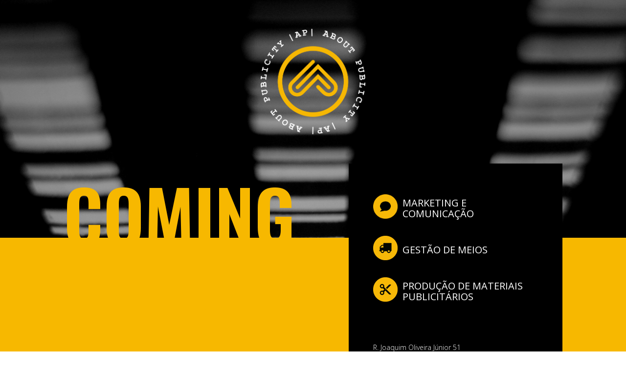

--- FILE ---
content_type: text/css
request_url: https://aboutpublicity.pt/wp-content/themes/aboutpublicity/style.css?ver=6.1.9
body_size: 123
content:
/*
 Theme Name:   About Publicity
 Theme URI:    http://aboutpublicity.pt/
 Description:  Tema para uso exclusivo da About Publicity
 Author:       Paulo Sá / Joana Cardoso / Juliana Pereira - euDigital
 Author URI:   http://eudigital.pt
 Version:      1.0.0
 License:      GNU General Public License v2 or later
 License URI:  http://www.gnu.org/licenses/gpl-2.0.html
 Tags:         light, dark, two-columns, right-sidebar, responsive-layout, accessibility-ready
 Text Domain:  about publicity
*/


--- FILE ---
content_type: text/css
request_url: https://aboutpublicity.pt/wp-content/uploads/elementor/css/post-10.css?ver=1674181716
body_size: 1255
content:
.elementor-10 .elementor-element.elementor-element-7241cf4c > .elementor-container{max-width:1040px;min-height:100vh;}.elementor-10 .elementor-element.elementor-element-7241cf4c > .elementor-container > .elementor-row > .elementor-column > .elementor-column-wrap > .elementor-widget-wrap{align-content:flex-start;align-items:flex-start;}.elementor-10 .elementor-element.elementor-element-7241cf4c:not(.elementor-motion-effects-element-type-background), .elementor-10 .elementor-element.elementor-element-7241cf4c > .elementor-motion-effects-container > .elementor-motion-effects-layer{background-image:url("https://aboutpublicity.pt/wp-content/uploads/2018/09/about-publicity-background-brevemente.jpg");background-position:center center;background-size:cover;}.elementor-10 .elementor-element.elementor-element-7241cf4c > .elementor-background-overlay{background-color:transparent;background-image:linear-gradient(180deg, rgba(0,0,0,0.32) 52%, #f7b800 48%);opacity:1;transition:background 0.3s, border-radius 0.3s, opacity 0.3s;}.elementor-10 .elementor-element.elementor-element-7241cf4c{transition:background 0.3s, border 0.3s, border-radius 0.3s, box-shadow 0.3s;margin-top:-3px;margin-bottom:0px;padding:50px 0px 0px 0px;}.elementor-10 .elementor-element.elementor-element-a4c0afb{text-align:center;}.elementor-10 .elementor-element.elementor-element-a4c0afb img{width:21%;}.elementor-10 .elementor-element.elementor-element-186b00f2{padding:60px 0px 50px 0px;}.elementor-10 .elementor-element.elementor-element-18c034d0 > .elementor-element-populated > .elementor-widget-wrap{padding:0px 100px 0px 0px;}.elementor-10 .elementor-element.elementor-element-1cc888fd{text-align:left;}.elementor-10 .elementor-element.elementor-element-1cc888fd .elementor-heading-title{color:#f7b800;font-family:"Oswald", Sans-serif;font-size:147px;text-transform:uppercase;}.elementor-10 .elementor-element.elementor-element-1cc888fd > .elementor-widget-container{padding:30px 0px 0px 0px;}.elementor-bc-flex-widget .elementor-10 .elementor-element.elementor-element-71860fd4.elementor-column .elementor-column-wrap{align-items:center;}.elementor-10 .elementor-element.elementor-element-71860fd4.elementor-column.elementor-element[data-element_type="column"] > .elementor-column-wrap.elementor-element-populated > .elementor-widget-wrap{align-content:center;align-items:center;}.elementor-10 .elementor-element.elementor-element-71860fd4:not(.elementor-motion-effects-element-type-background) > .elementor-column-wrap, .elementor-10 .elementor-element.elementor-element-71860fd4 > .elementor-column-wrap > .elementor-motion-effects-container > .elementor-motion-effects-layer{background-color:#000000;}.elementor-10 .elementor-element.elementor-element-71860fd4 > .elementor-element-populated{transition:background 0.3s, border 0.3s, border-radius 0.3s, box-shadow 0.3s;}.elementor-10 .elementor-element.elementor-element-71860fd4 > .elementor-element-populated > .elementor-background-overlay{transition:background 0.3s, border-radius 0.3s, opacity 0.3s;}.elementor-10 .elementor-element.elementor-element-71860fd4 > .elementor-element-populated > .elementor-widget-wrap{padding:50px 50px 50px 50px;}.elementor-10 .elementor-element.elementor-element-35da480.elementor-position-right .elementor-image-box-img{margin-left:10px;}.elementor-10 .elementor-element.elementor-element-35da480.elementor-position-left .elementor-image-box-img{margin-right:10px;}.elementor-10 .elementor-element.elementor-element-35da480.elementor-position-top .elementor-image-box-img{margin-bottom:10px;}.elementor-10 .elementor-element.elementor-element-35da480 .elementor-image-box-wrapper .elementor-image-box-img{width:18%;}.elementor-10 .elementor-element.elementor-element-35da480 .elementor-image-box-img img{transition-duration:0.3s;}.elementor-10 .elementor-element.elementor-element-35da480 .elementor-image-box-title{margin-bottom:12px;color:#ffffff;font-family:"Open Sans", Sans-serif;font-size:20px;font-weight:400;}.elementor-10 .elementor-element.elementor-element-d92b2f7.elementor-position-right .elementor-image-box-img{margin-left:10px;}.elementor-10 .elementor-element.elementor-element-d92b2f7.elementor-position-left .elementor-image-box-img{margin-right:10px;}.elementor-10 .elementor-element.elementor-element-d92b2f7.elementor-position-top .elementor-image-box-img{margin-bottom:10px;}.elementor-10 .elementor-element.elementor-element-d92b2f7 .elementor-image-box-wrapper .elementor-image-box-img{width:18%;}.elementor-10 .elementor-element.elementor-element-d92b2f7 .elementor-image-box-img img{transition-duration:0.3s;}.elementor-10 .elementor-element.elementor-element-d92b2f7 .elementor-image-box-title{margin-bottom:12px;color:#ffffff;font-family:"Open Sans", Sans-serif;font-size:20px;font-weight:400;}.elementor-10 .elementor-element.elementor-element-027ecc6.elementor-position-right .elementor-image-box-img{margin-left:10px;}.elementor-10 .elementor-element.elementor-element-027ecc6.elementor-position-left .elementor-image-box-img{margin-right:10px;}.elementor-10 .elementor-element.elementor-element-027ecc6.elementor-position-top .elementor-image-box-img{margin-bottom:10px;}.elementor-10 .elementor-element.elementor-element-027ecc6 .elementor-image-box-wrapper .elementor-image-box-img{width:18%;}.elementor-10 .elementor-element.elementor-element-027ecc6 .elementor-image-box-img img{transition-duration:0.3s;}.elementor-10 .elementor-element.elementor-element-027ecc6 .elementor-image-box-title{margin-bottom:12px;color:#ffffff;font-family:"Open Sans", Sans-serif;font-size:20px;font-weight:400;}.elementor-10 .elementor-element.elementor-element-e7a9a3d{--divider-border-style:dashed;--divider-color:#000;--divider-border-width:1px;}.elementor-10 .elementor-element.elementor-element-e7a9a3d .elementor-divider-separator{width:100%;}.elementor-10 .elementor-element.elementor-element-e7a9a3d .elementor-divider{padding-top:15px;padding-bottom:15px;}.elementor-10 .elementor-element.elementor-element-af83b76 .elementor-icon-list-items:not(.elementor-inline-items) .elementor-icon-list-item:not(:last-child){padding-bottom:calc(13px/2);}.elementor-10 .elementor-element.elementor-element-af83b76 .elementor-icon-list-items:not(.elementor-inline-items) .elementor-icon-list-item:not(:first-child){margin-top:calc(13px/2);}.elementor-10 .elementor-element.elementor-element-af83b76 .elementor-icon-list-items.elementor-inline-items .elementor-icon-list-item{margin-right:calc(13px/2);margin-left:calc(13px/2);}.elementor-10 .elementor-element.elementor-element-af83b76 .elementor-icon-list-items.elementor-inline-items{margin-right:calc(-13px/2);margin-left:calc(-13px/2);}body.rtl .elementor-10 .elementor-element.elementor-element-af83b76 .elementor-icon-list-items.elementor-inline-items .elementor-icon-list-item:after{left:calc(-13px/2);}body:not(.rtl) .elementor-10 .elementor-element.elementor-element-af83b76 .elementor-icon-list-items.elementor-inline-items .elementor-icon-list-item:after{right:calc(-13px/2);}.elementor-10 .elementor-element.elementor-element-af83b76{--e-icon-list-icon-size:14px;}.elementor-10 .elementor-element.elementor-element-af83b76 .elementor-icon-list-text{color:#ffffff;}.elementor-10 .elementor-element.elementor-element-af83b76 .elementor-icon-list-item > .elementor-icon-list-text, .elementor-10 .elementor-element.elementor-element-af83b76 .elementor-icon-list-item > a{font-family:"Open Sans", Sans-serif;font-weight:300;}@media(max-width:1024px){.elementor-10 .elementor-element.elementor-element-7241cf4c{margin-top:0px;margin-bottom:0px;padding:20px 20px 20px 20px;}.elementor-10 .elementor-element.elementor-element-186b00f2{padding:139px 0px 0px 0px;}.elementor-10 .elementor-element.elementor-element-18c034d0 > .elementor-element-populated > .elementor-widget-wrap{padding:0px 60px 0px 0px;}.elementor-10 .elementor-element.elementor-element-1cc888fd .elementor-heading-title{font-size:98px;}.elementor-10 .elementor-element.elementor-element-71860fd4 > .elementor-element-populated > .elementor-widget-wrap{padding:30px 30px 30px 30px;}}@media(max-width:767px){.elementor-10 .elementor-element.elementor-element-2811d0de{width:100%;}.elementor-10 .elementor-element.elementor-element-2811d0de > .elementor-element-populated > .elementor-widget-wrap{padding:0% 0% 0% 0%;}.elementor-10 .elementor-element.elementor-element-a4c0afb{text-align:center;}.elementor-10 .elementor-element.elementor-element-a4c0afb img{width:40%;}.elementor-10 .elementor-element.elementor-element-186b00f2{padding:0px 0px 0px 0px;}.elementor-10 .elementor-element.elementor-element-18c034d0 > .elementor-element-populated > .elementor-widget-wrap{padding:0px 0px 0px 0px;}.elementor-10 .elementor-element.elementor-element-1cc888fd{text-align:center;}.elementor-10 .elementor-element.elementor-element-1cc888fd .elementor-heading-title{font-size:50px;}.elementor-10 .elementor-element.elementor-element-71860fd4 > .elementor-element-populated{margin:30px 0px 0px 0px;--e-column-margin-right:0px;--e-column-margin-left:0px;}.elementor-10 .elementor-element.elementor-element-71860fd4 > .elementor-element-populated > .elementor-widget-wrap{padding:10px 10px 10px 10px;}.elementor-10 .elementor-element.elementor-element-35da480 .elementor-image-box-img{margin-bottom:0px;}.elementor-10 .elementor-element.elementor-element-35da480.elementor-position-right .elementor-image-box-img{margin-left:0px;}.elementor-10 .elementor-element.elementor-element-35da480.elementor-position-left .elementor-image-box-img{margin-right:0px;}.elementor-10 .elementor-element.elementor-element-35da480.elementor-position-top .elementor-image-box-img{margin-bottom:0px;}.elementor-10 .elementor-element.elementor-element-35da480 .elementor-image-box-wrapper .elementor-image-box-img{width:17%;}.elementor-10 .elementor-element.elementor-element-35da480 .elementor-image-box-wrapper{text-align:center;}.elementor-10 .elementor-element.elementor-element-35da480 .elementor-image-box-title{font-size:16px;}.elementor-10 .elementor-element.elementor-element-35da480 > .elementor-widget-container{padding:20px 0px 0px 0px;}.elementor-10 .elementor-element.elementor-element-d92b2f7 .elementor-image-box-img{margin-bottom:0px;}.elementor-10 .elementor-element.elementor-element-d92b2f7.elementor-position-right .elementor-image-box-img{margin-left:0px;}.elementor-10 .elementor-element.elementor-element-d92b2f7.elementor-position-left .elementor-image-box-img{margin-right:0px;}.elementor-10 .elementor-element.elementor-element-d92b2f7.elementor-position-top .elementor-image-box-img{margin-bottom:0px;}.elementor-10 .elementor-element.elementor-element-d92b2f7 .elementor-image-box-wrapper .elementor-image-box-img{width:17%;}.elementor-10 .elementor-element.elementor-element-d92b2f7 .elementor-image-box-wrapper{text-align:center;}.elementor-10 .elementor-element.elementor-element-d92b2f7 .elementor-image-box-title{font-size:16px;}.elementor-10 .elementor-element.elementor-element-d92b2f7 > .elementor-widget-container{padding:20px 0px 0px 0px;}.elementor-10 .elementor-element.elementor-element-027ecc6 .elementor-image-box-img{margin-bottom:0px;}.elementor-10 .elementor-element.elementor-element-027ecc6.elementor-position-right .elementor-image-box-img{margin-left:0px;}.elementor-10 .elementor-element.elementor-element-027ecc6.elementor-position-left .elementor-image-box-img{margin-right:0px;}.elementor-10 .elementor-element.elementor-element-027ecc6.elementor-position-top .elementor-image-box-img{margin-bottom:0px;}.elementor-10 .elementor-element.elementor-element-027ecc6 .elementor-image-box-wrapper .elementor-image-box-img{width:17%;}.elementor-10 .elementor-element.elementor-element-027ecc6 .elementor-image-box-wrapper{text-align:center;}.elementor-10 .elementor-element.elementor-element-027ecc6 .elementor-image-box-title{font-size:16px;}.elementor-10 .elementor-element.elementor-element-027ecc6 > .elementor-widget-container{padding:20px 0px 0px 0px;}.elementor-10 .elementor-element.elementor-element-af83b76 > .elementor-widget-container{margin:0px 0px 0px 0px;padding:0px 20px 20px 20px;}}@media(min-width:768px){.elementor-10 .elementor-element.elementor-element-18c034d0{width:57.157%;}.elementor-10 .elementor-element.elementor-element-71860fd4{width:42.843%;}}@media(max-width:1024px) and (min-width:768px){.elementor-10 .elementor-element.elementor-element-18c034d0{width:50%;}.elementor-10 .elementor-element.elementor-element-71860fd4{width:50%;}}